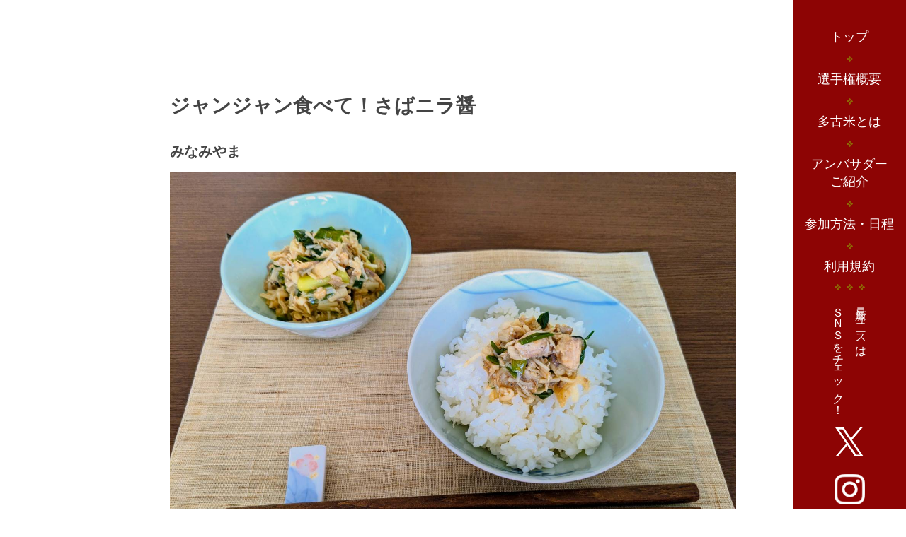

--- FILE ---
content_type: text/html; charset=UTF-8
request_url: https://takomai-okazu.com/vegetable_2023/2940/
body_size: 10215
content:
<!doctype html>
<html dir="ltr" lang="ja" prefix="og: https://ogp.me/ns#" class="no-js">
	<head>
		<!-- Google Tag Manager -->
		<script>(function(w,d,s,l,i){w[l]=w[l]||[];w[l].push({'gtm.start':
		new Date().getTime(),event:'gtm.js'});var f=d.getElementsByTagName(s)[0],
		j=d.createElement(s),dl=l!='dataLayer'?'&l='+l:'';j.async=true;j.src=
		'https://www.googletagmanager.com/gtm.js?id='+i+dl;f.parentNode.insertBefore(j,f);
		})(window,document,'script','dataLayer','GTM-TR399PK');</script>
		<!-- End Google Tag Manager -->
		<meta charset="UTF-8">
		
		<link href="//www.google-analytics.com" rel="dns-prefetch">
		<link rel="icon" href="https://takomai-okazu.com/wp-content/themes/html5blank-stable/img/common/favicon.ico">
		<link rel="apple-touch-icon" sizes="180x180" href="https://takomai-okazu.com/wp-content/themes/html5blank-stable/img/common/apple-touch-icon180.png">
		<meta http-equiv="X-UA-Compatible" content="IE=edge,chrome=1">
		<meta name="viewport" content="width=device-width, initial-scale=1.0">
			<style>img:is([sizes="auto" i], [sizes^="auto," i]) { contain-intrinsic-size: 3000px 1500px }</style>
	
		<!-- All in One SEO 4.9.2 - aioseo.com -->
		<title>ジャンジャン食べて！さばニラ醤 | 多古米おかず選手権</title>
	<meta name="description" content="みなみやま 材料（一人分） さば水煮缶 １缶 えのき １パック ニラ １/2束 長ネギ 10㎝" />
	<meta name="robots" content="max-image-preview:large" />
	<meta name="author" content="admin"/>
	<link rel="canonical" href="https://takomai-okazu.com/vegetable_2023/2940/" />
	<meta name="generator" content="All in One SEO (AIOSEO) 4.9.2" />
		<meta property="og:locale" content="ja_JP" />
		<meta property="og:site_name" content="多古米おかず選手権 | 千葉県が誇るブランド米「多古米」に合うおかずレシピを大募集。" />
		<meta property="og:type" content="article" />
		<meta property="og:title" content="ジャンジャン食べて！さばニラ醤 | 多古米おかず選手権" />
		<meta property="og:description" content="みなみやま 材料（一人分） さば水煮缶 １缶 えのき １パック ニラ １/2束 長ネギ 10㎝" />
		<meta property="og:url" content="https://takomai-okazu.com/vegetable_2023/2940/" />
		<meta property="og:image" content="https://takomai-okazu.com/wp-content/uploads/2023/11/ogp.jpg" />
		<meta property="og:image:secure_url" content="https://takomai-okazu.com/wp-content/uploads/2023/11/ogp.jpg" />
		<meta property="og:image:width" content="1200" />
		<meta property="og:image:height" content="630" />
		<meta property="article:published_time" content="2023-09-12T13:21:08+00:00" />
		<meta property="article:modified_time" content="2023-09-12T13:21:08+00:00" />
		<meta property="article:publisher" content="https://www.facebook.com/takomaiokazu" />
		<meta name="twitter:card" content="summary" />
		<meta name="twitter:site" content="@takomai_okazu" />
		<meta name="twitter:title" content="ジャンジャン食べて！さばニラ醤 | 多古米おかず選手権" />
		<meta name="twitter:description" content="みなみやま 材料（一人分） さば水煮缶 １缶 えのき １パック ニラ １/2束 長ネギ 10㎝" />
		<meta name="twitter:creator" content="@takomai_okazu" />
		<meta name="twitter:image" content="https://takomai-okazu.com/wp-content/uploads/2023/11/ogp.jpg" />
		<script type="application/ld+json" class="aioseo-schema">
			{"@context":"https:\/\/schema.org","@graph":[{"@type":"BlogPosting","@id":"https:\/\/takomai-okazu.com\/vegetable_2023\/2940\/#blogposting","name":"\u30b8\u30e3\u30f3\u30b8\u30e3\u30f3\u98df\u3079\u3066\uff01\u3055\u3070\u30cb\u30e9\u91a4 | \u591a\u53e4\u7c73\u304a\u304b\u305a\u9078\u624b\u6a29","headline":"\u30b8\u30e3\u30f3\u30b8\u30e3\u30f3\u98df\u3079\u3066\uff01\u3055\u3070\u30cb\u30e9\u91a4","author":{"@id":"https:\/\/takomai-okazu.com\/author\/web-production2_cbuerky7\/#author"},"publisher":{"@id":"https:\/\/takomai-okazu.com\/#organization"},"image":{"@type":"ImageObject","url":"https:\/\/takomai-okazu.com\/wp-content\/uploads\/2023\/09\/photo-1694331993795.jpg"},"datePublished":"2023-09-12T22:21:08+09:00","dateModified":"2023-09-12T22:21:08+09:00","inLanguage":"ja","mainEntityOfPage":{"@id":"https:\/\/takomai-okazu.com\/vegetable_2023\/2940\/#webpage"},"isPartOf":{"@id":"https:\/\/takomai-okazu.com\/vegetable_2023\/2940\/#webpage"},"articleSection":"\u91ce\u83dc\u306e\u304a\u304b\u305a2023, \u9b5a\u306e\u304a\u304b\u305a2023"},{"@type":"BreadcrumbList","@id":"https:\/\/takomai-okazu.com\/vegetable_2023\/2940\/#breadcrumblist","itemListElement":[{"@type":"ListItem","@id":"https:\/\/takomai-okazu.com#listItem","position":1,"name":"\u30db\u30fc\u30e0","item":"https:\/\/takomai-okazu.com","nextItem":{"@type":"ListItem","@id":"https:\/\/takomai-okazu.com\/category\/vegetable_2023\/#listItem","name":"\u91ce\u83dc\u306e\u304a\u304b\u305a2023"}},{"@type":"ListItem","@id":"https:\/\/takomai-okazu.com\/category\/vegetable_2023\/#listItem","position":2,"name":"\u91ce\u83dc\u306e\u304a\u304b\u305a2023","item":"https:\/\/takomai-okazu.com\/category\/vegetable_2023\/","nextItem":{"@type":"ListItem","@id":"https:\/\/takomai-okazu.com\/vegetable_2023\/2940\/#listItem","name":"\u30b8\u30e3\u30f3\u30b8\u30e3\u30f3\u98df\u3079\u3066\uff01\u3055\u3070\u30cb\u30e9\u91a4"},"previousItem":{"@type":"ListItem","@id":"https:\/\/takomai-okazu.com#listItem","name":"\u30db\u30fc\u30e0"}},{"@type":"ListItem","@id":"https:\/\/takomai-okazu.com\/vegetable_2023\/2940\/#listItem","position":3,"name":"\u30b8\u30e3\u30f3\u30b8\u30e3\u30f3\u98df\u3079\u3066\uff01\u3055\u3070\u30cb\u30e9\u91a4","previousItem":{"@type":"ListItem","@id":"https:\/\/takomai-okazu.com\/category\/vegetable_2023\/#listItem","name":"\u91ce\u83dc\u306e\u304a\u304b\u305a2023"}}]},{"@type":"Organization","@id":"https:\/\/takomai-okazu.com\/#organization","name":"\u591a\u53e4\u7c73","description":"\u5343\u8449\u770c\u304c\u8a87\u308b\u30d6\u30e9\u30f3\u30c9\u7c73\u300c\u591a\u53e4\u7c73\u300d\u306b\u5408\u3046\u304a\u304b\u305a\u30ec\u30b7\u30d4\u3092\u5927\u52df\u96c6\u3002","url":"https:\/\/takomai-okazu.com\/","logo":{"@type":"ImageObject","url":"https:\/\/takomai-okazu.com\/wp-content\/uploads\/2022\/08\/logo.png","@id":"https:\/\/takomai-okazu.com\/vegetable_2023\/2940\/#organizationLogo","width":456,"height":481},"image":{"@id":"https:\/\/takomai-okazu.com\/vegetable_2023\/2940\/#organizationLogo"},"sameAs":["https:\/\/www.facebook.com\/takomaiokazu","https:\/\/twitter.com\/takomai_okazu","https:\/\/www.instagram.com\/takomai_okazu\/"]},{"@type":"Person","@id":"https:\/\/takomai-okazu.com\/author\/web-production2_cbuerky7\/#author","url":"https:\/\/takomai-okazu.com\/author\/web-production2_cbuerky7\/","name":"admin","image":{"@type":"ImageObject","@id":"https:\/\/takomai-okazu.com\/vegetable_2023\/2940\/#authorImage","url":"https:\/\/secure.gravatar.com\/avatar\/cd7b270b2d0527e01167378826bb0661?s=96&d=mm&r=g","width":96,"height":96,"caption":"admin"}},{"@type":"WebPage","@id":"https:\/\/takomai-okazu.com\/vegetable_2023\/2940\/#webpage","url":"https:\/\/takomai-okazu.com\/vegetable_2023\/2940\/","name":"\u30b8\u30e3\u30f3\u30b8\u30e3\u30f3\u98df\u3079\u3066\uff01\u3055\u3070\u30cb\u30e9\u91a4 | \u591a\u53e4\u7c73\u304a\u304b\u305a\u9078\u624b\u6a29","description":"\u307f\u306a\u307f\u3084\u307e \u6750\u6599\uff08\u4e00\u4eba\u5206\uff09 \u3055\u3070\u6c34\u716e\u7f36 \uff11\u7f36 \u3048\u306e\u304d \uff11\u30d1\u30c3\u30af \u30cb\u30e9 \uff11\/2\u675f \u9577\u30cd\u30ae 10\u339d","inLanguage":"ja","isPartOf":{"@id":"https:\/\/takomai-okazu.com\/#website"},"breadcrumb":{"@id":"https:\/\/takomai-okazu.com\/vegetable_2023\/2940\/#breadcrumblist"},"author":{"@id":"https:\/\/takomai-okazu.com\/author\/web-production2_cbuerky7\/#author"},"creator":{"@id":"https:\/\/takomai-okazu.com\/author\/web-production2_cbuerky7\/#author"},"image":{"@type":"ImageObject","url":"https:\/\/takomai-okazu.com\/wp-content\/uploads\/2023\/09\/photo-1694331993795.jpg","@id":"https:\/\/takomai-okazu.com\/vegetable_2023\/2940\/#mainImage"},"primaryImageOfPage":{"@id":"https:\/\/takomai-okazu.com\/vegetable_2023\/2940\/#mainImage"},"datePublished":"2023-09-12T22:21:08+09:00","dateModified":"2023-09-12T22:21:08+09:00"},{"@type":"WebSite","@id":"https:\/\/takomai-okazu.com\/#website","url":"https:\/\/takomai-okazu.com\/","name":"\u591a\u53e4\u7c73\u304a\u304b\u305a\u9078\u624b\u6a29","description":"\u5343\u8449\u770c\u304c\u8a87\u308b\u30d6\u30e9\u30f3\u30c9\u7c73\u300c\u591a\u53e4\u7c73\u300d\u306b\u5408\u3046\u304a\u304b\u305a\u30ec\u30b7\u30d4\u3092\u5927\u52df\u96c6\u3002","inLanguage":"ja","publisher":{"@id":"https:\/\/takomai-okazu.com\/#organization"}}]}
		</script>
		<!-- All in One SEO -->

<link rel='dns-prefetch' href='//ajax.googleapis.com' />
<script type="text/javascript">
/* <![CDATA[ */
window._wpemojiSettings = {"baseUrl":"https:\/\/s.w.org\/images\/core\/emoji\/15.0.3\/72x72\/","ext":".png","svgUrl":"https:\/\/s.w.org\/images\/core\/emoji\/15.0.3\/svg\/","svgExt":".svg","source":{"concatemoji":"https:\/\/takomai-okazu.com\/wp-includes\/js\/wp-emoji-release.min.js?ver=6.7.4"}};
/*! This file is auto-generated */
!function(i,n){var o,s,e;function c(e){try{var t={supportTests:e,timestamp:(new Date).valueOf()};sessionStorage.setItem(o,JSON.stringify(t))}catch(e){}}function p(e,t,n){e.clearRect(0,0,e.canvas.width,e.canvas.height),e.fillText(t,0,0);var t=new Uint32Array(e.getImageData(0,0,e.canvas.width,e.canvas.height).data),r=(e.clearRect(0,0,e.canvas.width,e.canvas.height),e.fillText(n,0,0),new Uint32Array(e.getImageData(0,0,e.canvas.width,e.canvas.height).data));return t.every(function(e,t){return e===r[t]})}function u(e,t,n){switch(t){case"flag":return n(e,"\ud83c\udff3\ufe0f\u200d\u26a7\ufe0f","\ud83c\udff3\ufe0f\u200b\u26a7\ufe0f")?!1:!n(e,"\ud83c\uddfa\ud83c\uddf3","\ud83c\uddfa\u200b\ud83c\uddf3")&&!n(e,"\ud83c\udff4\udb40\udc67\udb40\udc62\udb40\udc65\udb40\udc6e\udb40\udc67\udb40\udc7f","\ud83c\udff4\u200b\udb40\udc67\u200b\udb40\udc62\u200b\udb40\udc65\u200b\udb40\udc6e\u200b\udb40\udc67\u200b\udb40\udc7f");case"emoji":return!n(e,"\ud83d\udc26\u200d\u2b1b","\ud83d\udc26\u200b\u2b1b")}return!1}function f(e,t,n){var r="undefined"!=typeof WorkerGlobalScope&&self instanceof WorkerGlobalScope?new OffscreenCanvas(300,150):i.createElement("canvas"),a=r.getContext("2d",{willReadFrequently:!0}),o=(a.textBaseline="top",a.font="600 32px Arial",{});return e.forEach(function(e){o[e]=t(a,e,n)}),o}function t(e){var t=i.createElement("script");t.src=e,t.defer=!0,i.head.appendChild(t)}"undefined"!=typeof Promise&&(o="wpEmojiSettingsSupports",s=["flag","emoji"],n.supports={everything:!0,everythingExceptFlag:!0},e=new Promise(function(e){i.addEventListener("DOMContentLoaded",e,{once:!0})}),new Promise(function(t){var n=function(){try{var e=JSON.parse(sessionStorage.getItem(o));if("object"==typeof e&&"number"==typeof e.timestamp&&(new Date).valueOf()<e.timestamp+604800&&"object"==typeof e.supportTests)return e.supportTests}catch(e){}return null}();if(!n){if("undefined"!=typeof Worker&&"undefined"!=typeof OffscreenCanvas&&"undefined"!=typeof URL&&URL.createObjectURL&&"undefined"!=typeof Blob)try{var e="postMessage("+f.toString()+"("+[JSON.stringify(s),u.toString(),p.toString()].join(",")+"));",r=new Blob([e],{type:"text/javascript"}),a=new Worker(URL.createObjectURL(r),{name:"wpTestEmojiSupports"});return void(a.onmessage=function(e){c(n=e.data),a.terminate(),t(n)})}catch(e){}c(n=f(s,u,p))}t(n)}).then(function(e){for(var t in e)n.supports[t]=e[t],n.supports.everything=n.supports.everything&&n.supports[t],"flag"!==t&&(n.supports.everythingExceptFlag=n.supports.everythingExceptFlag&&n.supports[t]);n.supports.everythingExceptFlag=n.supports.everythingExceptFlag&&!n.supports.flag,n.DOMReady=!1,n.readyCallback=function(){n.DOMReady=!0}}).then(function(){return e}).then(function(){var e;n.supports.everything||(n.readyCallback(),(e=n.source||{}).concatemoji?t(e.concatemoji):e.wpemoji&&e.twemoji&&(t(e.twemoji),t(e.wpemoji)))}))}((window,document),window._wpemojiSettings);
/* ]]> */
</script>
<link rel='stylesheet' id='single_style-css' href='https://takomai-okazu.com/wp-content/themes/html5blank-stable/css/single-article.css?ver=6.7.4' media='all' />
<style id='wp-emoji-styles-inline-css' type='text/css'>

	img.wp-smiley, img.emoji {
		display: inline !important;
		border: none !important;
		box-shadow: none !important;
		height: 1em !important;
		width: 1em !important;
		margin: 0 0.07em !important;
		vertical-align: -0.1em !important;
		background: none !important;
		padding: 0 !important;
	}
</style>
<link rel='stylesheet' id='wp-block-library-css' href='https://takomai-okazu.com/wp-includes/css/dist/block-library/style.min.css?ver=6.7.4' media='all' />
<link rel='stylesheet' id='aioseo/css/src/vue/standalone/blocks/table-of-contents/global.scss-css' href='https://takomai-okazu.com/wp-content/plugins/all-in-one-seo-pack/dist/Lite/assets/css/table-of-contents/global.e90f6d47.css?ver=4.9.2' media='all' />
<style id='classic-theme-styles-inline-css' type='text/css'>
/*! This file is auto-generated */
.wp-block-button__link{color:#fff;background-color:#32373c;border-radius:9999px;box-shadow:none;text-decoration:none;padding:calc(.667em + 2px) calc(1.333em + 2px);font-size:1.125em}.wp-block-file__button{background:#32373c;color:#fff;text-decoration:none}
</style>
<style id='global-styles-inline-css' type='text/css'>
:root{--wp--preset--aspect-ratio--square: 1;--wp--preset--aspect-ratio--4-3: 4/3;--wp--preset--aspect-ratio--3-4: 3/4;--wp--preset--aspect-ratio--3-2: 3/2;--wp--preset--aspect-ratio--2-3: 2/3;--wp--preset--aspect-ratio--16-9: 16/9;--wp--preset--aspect-ratio--9-16: 9/16;--wp--preset--color--black: #000000;--wp--preset--color--cyan-bluish-gray: #abb8c3;--wp--preset--color--white: #ffffff;--wp--preset--color--pale-pink: #f78da7;--wp--preset--color--vivid-red: #cf2e2e;--wp--preset--color--luminous-vivid-orange: #ff6900;--wp--preset--color--luminous-vivid-amber: #fcb900;--wp--preset--color--light-green-cyan: #7bdcb5;--wp--preset--color--vivid-green-cyan: #00d084;--wp--preset--color--pale-cyan-blue: #8ed1fc;--wp--preset--color--vivid-cyan-blue: #0693e3;--wp--preset--color--vivid-purple: #9b51e0;--wp--preset--gradient--vivid-cyan-blue-to-vivid-purple: linear-gradient(135deg,rgba(6,147,227,1) 0%,rgb(155,81,224) 100%);--wp--preset--gradient--light-green-cyan-to-vivid-green-cyan: linear-gradient(135deg,rgb(122,220,180) 0%,rgb(0,208,130) 100%);--wp--preset--gradient--luminous-vivid-amber-to-luminous-vivid-orange: linear-gradient(135deg,rgba(252,185,0,1) 0%,rgba(255,105,0,1) 100%);--wp--preset--gradient--luminous-vivid-orange-to-vivid-red: linear-gradient(135deg,rgba(255,105,0,1) 0%,rgb(207,46,46) 100%);--wp--preset--gradient--very-light-gray-to-cyan-bluish-gray: linear-gradient(135deg,rgb(238,238,238) 0%,rgb(169,184,195) 100%);--wp--preset--gradient--cool-to-warm-spectrum: linear-gradient(135deg,rgb(74,234,220) 0%,rgb(151,120,209) 20%,rgb(207,42,186) 40%,rgb(238,44,130) 60%,rgb(251,105,98) 80%,rgb(254,248,76) 100%);--wp--preset--gradient--blush-light-purple: linear-gradient(135deg,rgb(255,206,236) 0%,rgb(152,150,240) 100%);--wp--preset--gradient--blush-bordeaux: linear-gradient(135deg,rgb(254,205,165) 0%,rgb(254,45,45) 50%,rgb(107,0,62) 100%);--wp--preset--gradient--luminous-dusk: linear-gradient(135deg,rgb(255,203,112) 0%,rgb(199,81,192) 50%,rgb(65,88,208) 100%);--wp--preset--gradient--pale-ocean: linear-gradient(135deg,rgb(255,245,203) 0%,rgb(182,227,212) 50%,rgb(51,167,181) 100%);--wp--preset--gradient--electric-grass: linear-gradient(135deg,rgb(202,248,128) 0%,rgb(113,206,126) 100%);--wp--preset--gradient--midnight: linear-gradient(135deg,rgb(2,3,129) 0%,rgb(40,116,252) 100%);--wp--preset--font-size--small: 13px;--wp--preset--font-size--medium: 20px;--wp--preset--font-size--large: 36px;--wp--preset--font-size--x-large: 42px;--wp--preset--spacing--20: 0.44rem;--wp--preset--spacing--30: 0.67rem;--wp--preset--spacing--40: 1rem;--wp--preset--spacing--50: 1.5rem;--wp--preset--spacing--60: 2.25rem;--wp--preset--spacing--70: 3.38rem;--wp--preset--spacing--80: 5.06rem;--wp--preset--shadow--natural: 6px 6px 9px rgba(0, 0, 0, 0.2);--wp--preset--shadow--deep: 12px 12px 50px rgba(0, 0, 0, 0.4);--wp--preset--shadow--sharp: 6px 6px 0px rgba(0, 0, 0, 0.2);--wp--preset--shadow--outlined: 6px 6px 0px -3px rgba(255, 255, 255, 1), 6px 6px rgba(0, 0, 0, 1);--wp--preset--shadow--crisp: 6px 6px 0px rgba(0, 0, 0, 1);}:where(.is-layout-flex){gap: 0.5em;}:where(.is-layout-grid){gap: 0.5em;}body .is-layout-flex{display: flex;}.is-layout-flex{flex-wrap: wrap;align-items: center;}.is-layout-flex > :is(*, div){margin: 0;}body .is-layout-grid{display: grid;}.is-layout-grid > :is(*, div){margin: 0;}:where(.wp-block-columns.is-layout-flex){gap: 2em;}:where(.wp-block-columns.is-layout-grid){gap: 2em;}:where(.wp-block-post-template.is-layout-flex){gap: 1.25em;}:where(.wp-block-post-template.is-layout-grid){gap: 1.25em;}.has-black-color{color: var(--wp--preset--color--black) !important;}.has-cyan-bluish-gray-color{color: var(--wp--preset--color--cyan-bluish-gray) !important;}.has-white-color{color: var(--wp--preset--color--white) !important;}.has-pale-pink-color{color: var(--wp--preset--color--pale-pink) !important;}.has-vivid-red-color{color: var(--wp--preset--color--vivid-red) !important;}.has-luminous-vivid-orange-color{color: var(--wp--preset--color--luminous-vivid-orange) !important;}.has-luminous-vivid-amber-color{color: var(--wp--preset--color--luminous-vivid-amber) !important;}.has-light-green-cyan-color{color: var(--wp--preset--color--light-green-cyan) !important;}.has-vivid-green-cyan-color{color: var(--wp--preset--color--vivid-green-cyan) !important;}.has-pale-cyan-blue-color{color: var(--wp--preset--color--pale-cyan-blue) !important;}.has-vivid-cyan-blue-color{color: var(--wp--preset--color--vivid-cyan-blue) !important;}.has-vivid-purple-color{color: var(--wp--preset--color--vivid-purple) !important;}.has-black-background-color{background-color: var(--wp--preset--color--black) !important;}.has-cyan-bluish-gray-background-color{background-color: var(--wp--preset--color--cyan-bluish-gray) !important;}.has-white-background-color{background-color: var(--wp--preset--color--white) !important;}.has-pale-pink-background-color{background-color: var(--wp--preset--color--pale-pink) !important;}.has-vivid-red-background-color{background-color: var(--wp--preset--color--vivid-red) !important;}.has-luminous-vivid-orange-background-color{background-color: var(--wp--preset--color--luminous-vivid-orange) !important;}.has-luminous-vivid-amber-background-color{background-color: var(--wp--preset--color--luminous-vivid-amber) !important;}.has-light-green-cyan-background-color{background-color: var(--wp--preset--color--light-green-cyan) !important;}.has-vivid-green-cyan-background-color{background-color: var(--wp--preset--color--vivid-green-cyan) !important;}.has-pale-cyan-blue-background-color{background-color: var(--wp--preset--color--pale-cyan-blue) !important;}.has-vivid-cyan-blue-background-color{background-color: var(--wp--preset--color--vivid-cyan-blue) !important;}.has-vivid-purple-background-color{background-color: var(--wp--preset--color--vivid-purple) !important;}.has-black-border-color{border-color: var(--wp--preset--color--black) !important;}.has-cyan-bluish-gray-border-color{border-color: var(--wp--preset--color--cyan-bluish-gray) !important;}.has-white-border-color{border-color: var(--wp--preset--color--white) !important;}.has-pale-pink-border-color{border-color: var(--wp--preset--color--pale-pink) !important;}.has-vivid-red-border-color{border-color: var(--wp--preset--color--vivid-red) !important;}.has-luminous-vivid-orange-border-color{border-color: var(--wp--preset--color--luminous-vivid-orange) !important;}.has-luminous-vivid-amber-border-color{border-color: var(--wp--preset--color--luminous-vivid-amber) !important;}.has-light-green-cyan-border-color{border-color: var(--wp--preset--color--light-green-cyan) !important;}.has-vivid-green-cyan-border-color{border-color: var(--wp--preset--color--vivid-green-cyan) !important;}.has-pale-cyan-blue-border-color{border-color: var(--wp--preset--color--pale-cyan-blue) !important;}.has-vivid-cyan-blue-border-color{border-color: var(--wp--preset--color--vivid-cyan-blue) !important;}.has-vivid-purple-border-color{border-color: var(--wp--preset--color--vivid-purple) !important;}.has-vivid-cyan-blue-to-vivid-purple-gradient-background{background: var(--wp--preset--gradient--vivid-cyan-blue-to-vivid-purple) !important;}.has-light-green-cyan-to-vivid-green-cyan-gradient-background{background: var(--wp--preset--gradient--light-green-cyan-to-vivid-green-cyan) !important;}.has-luminous-vivid-amber-to-luminous-vivid-orange-gradient-background{background: var(--wp--preset--gradient--luminous-vivid-amber-to-luminous-vivid-orange) !important;}.has-luminous-vivid-orange-to-vivid-red-gradient-background{background: var(--wp--preset--gradient--luminous-vivid-orange-to-vivid-red) !important;}.has-very-light-gray-to-cyan-bluish-gray-gradient-background{background: var(--wp--preset--gradient--very-light-gray-to-cyan-bluish-gray) !important;}.has-cool-to-warm-spectrum-gradient-background{background: var(--wp--preset--gradient--cool-to-warm-spectrum) !important;}.has-blush-light-purple-gradient-background{background: var(--wp--preset--gradient--blush-light-purple) !important;}.has-blush-bordeaux-gradient-background{background: var(--wp--preset--gradient--blush-bordeaux) !important;}.has-luminous-dusk-gradient-background{background: var(--wp--preset--gradient--luminous-dusk) !important;}.has-pale-ocean-gradient-background{background: var(--wp--preset--gradient--pale-ocean) !important;}.has-electric-grass-gradient-background{background: var(--wp--preset--gradient--electric-grass) !important;}.has-midnight-gradient-background{background: var(--wp--preset--gradient--midnight) !important;}.has-small-font-size{font-size: var(--wp--preset--font-size--small) !important;}.has-medium-font-size{font-size: var(--wp--preset--font-size--medium) !important;}.has-large-font-size{font-size: var(--wp--preset--font-size--large) !important;}.has-x-large-font-size{font-size: var(--wp--preset--font-size--x-large) !important;}
:where(.wp-block-post-template.is-layout-flex){gap: 1.25em;}:where(.wp-block-post-template.is-layout-grid){gap: 1.25em;}
:where(.wp-block-columns.is-layout-flex){gap: 2em;}:where(.wp-block-columns.is-layout-grid){gap: 2em;}
:root :where(.wp-block-pullquote){font-size: 1.5em;line-height: 1.6;}
</style>
<link rel='stylesheet' id='destyle_css-css' href='https://takomai-okazu.com/wp-content/themes/html5blank-stable/css/destyle.css?ver=6.7.4' media='all' />
<link rel='stylesheet' id='commoncss-css' href='https://takomai-okazu.com/wp-content/themes/html5blank-stable/css/common.css?ver=6.7.4' media='all' />
<link rel='stylesheet' id='headercss-css' href='https://takomai-okazu.com/wp-content/themes/html5blank-stable/css/header.css?ver=6.7.4' media='all' />
<link rel='stylesheet' id='footercss-css' href='https://takomai-okazu.com/wp-content/themes/html5blank-stable/css/footer.css?ver=6.7.4' media='all' />
<link rel='stylesheet' id='remodalcss-css' href='https://takomai-okazu.com/wp-content/themes/html5blank-stable/css/remodal.css?ver=6.7.4' media='all' />
<link rel='stylesheet' id='remodaldefaultthemecss-css' href='https://takomai-okazu.com/wp-content/themes/html5blank-stable/css/remodal-default-theme.css?ver=6.7.4' media='all' />
<link rel='stylesheet' id='recipearticlecss-css' href='https://takomai-okazu.com/wp-content/themes/html5blank-stable/css/recipe-article.css?ver=6.7.4' media='all' />
<link rel='stylesheet' id='normalize-css' href='https://takomai-okazu.com/wp-content/themes/html5blank-stable/normalize.css?ver=1.0' media='all' />
<link rel='stylesheet' id='html5blank-css' href='https://takomai-okazu.com/wp-content/themes/html5blank-stable/style.css?ver=1.0' media='all' />
<script type="text/javascript" src="https://takomai-okazu.com/wp-content/themes/html5blank-stable/js/lib/conditionizr-4.3.0.min.js?ver=4.3.0" id="conditionizr-js"></script>
<script type="text/javascript" src="https://takomai-okazu.com/wp-content/themes/html5blank-stable/js/lib/modernizr-2.7.1.min.js?ver=2.7.1" id="modernizr-js"></script>
<script type="text/javascript" src="https://ajax.googleapis.com/ajax/libs/jquery/1.8.3/jquery.min.js?ver=6.7.4" id="jquery-js"></script>
<script type="text/javascript" src="https://takomai-okazu.com/wp-content/themes/html5blank-stable/js/scripts.js?ver=1.0.0" id="html5blankscripts-js"></script>
<script type="text/javascript" src="https://takomai-okazu.com/wp-content/themes/html5blank-stable/js/scroll_fade.js?ver=6.7.4" id="scrollfade-js"></script>
<script type="text/javascript" src="https://takomai-okazu.com/wp-content/themes/html5blank-stable/js/remodal.min.js?ver=6.7.4" id="remodal-js"></script>
<link rel="https://api.w.org/" href="https://takomai-okazu.com/wp-json/" /><link rel="alternate" title="JSON" type="application/json" href="https://takomai-okazu.com/wp-json/wp/v2/posts/2940" /><link rel="alternate" title="oEmbed (JSON)" type="application/json+oembed" href="https://takomai-okazu.com/wp-json/oembed/1.0/embed?url=https%3A%2F%2Ftakomai-okazu.com%2Fvegetable_2023%2F2940%2F" />
<link rel="alternate" title="oEmbed (XML)" type="text/xml+oembed" href="https://takomai-okazu.com/wp-json/oembed/1.0/embed?url=https%3A%2F%2Ftakomai-okazu.com%2Fvegetable_2023%2F2940%2F&#038;format=xml" />
<noscript><style>.lazyload[data-src]{display:none !important;}</style></noscript><style>.lazyload{background-image:none !important;}.lazyload:before{background-image:none !important;}</style>		<script>
		// conditionizr.com
		// configure environment tests
		conditionizr.config({
			assets: 'https://takomai-okazu.com/wp-content/themes/html5blank-stable',
			tests: {}
		});
		</script>
		<link rel='stylesheet' id='add-style'  href='https://takomai-okazu.com/wp-content/themes/html5blank-stable/add-style.css' media='all' />
		<meta name="google-site-verification" content="TWD0VOQCmKPxVAsQR6Hm1olJABOCBH0NsiMyNJtm0S0" />
	</head>
	<body class="post-template-default single single-post postid-2940 single-format-standard ">
	<!-- Google Tag Manager (noscript) -->
	<noscript><iframe src="https://www.googletagmanager.com/ns.html?id=GTM-TR399PK"
	height="0" width="0" style="display:none;visibility:hidden"></iframe></noscript>
	<!-- End Google Tag Manager (noscript) -->
		<header class="header clear" role="banner">
			<div class="toggle_menu">
				<div class="hamburger">
					<span class="hamburger-item"></span>
					<span class="hamburger-item"></span>
					<span class="hamburger-item"></span>
				</div>
				<div class="header_wrap">
					<nav class="nav" role="navigation">
						<ul class="menu">
															<li>
									<a href="https://takomai-okazu.com/#top">トップ</a>
								</li>
								<li>
									<a href="https://takomai-okazu.com/#championship">選手権概要</a>
								</li>
								<li>
									<a href="https://takomai-okazu.com/#about_takomai">多古米とは</a>
								</li>
								<li>
									<a href="https://takomai-okazu.com/#ambassador">アンバサダー<br class="pc">ご紹介</a>
								</li>
								<li>
									<a href="https://takomai-okazu.com/#how_to">参加方法・日程</a>
								</li>
								<li>
									<a href="https://takomai-okazu.com/#terms">利用規約</a>
								</li>
													</ul>
					</nav>
					<div class="sns">
						<p class="sns_txt">
							最新ニュースは<br class="pc">ＳＮＳをチェック！
						</p>
						<div class="sns_lnk">
							<div class="sns_icon twitter">
								<a href="https://twitter.com/takomai_okazu" target="_blank" rel="noopener noreferrer">
									<img src="[data-uri]" alt="多古米 x" data-src="https://takomai-okazu.com/wp-content/themes/html5blank-stable/img/common/x.png" decoding="async" class="lazyload" data-eio-rwidth="2400" data-eio-rheight="2453"><noscript><img src="https://takomai-okazu.com/wp-content/themes/html5blank-stable/img/common/x.png" alt="多古米 x" data-eio="l"></noscript>
								</a>
							</div>
							<div class="sns_icon instagram">
								<a href="https://www.instagram.com/takomai_okazu/" target="_blank" rel="noopener noreferrer">
									<img src="[data-uri]" alt="多古米 Instagram" data-src="https://takomai-okazu.com/wp-content/themes/html5blank-stable/img/common/instagram.png" decoding="async" class="lazyload" data-eio-rwidth="46" data-eio-rheight="46"><noscript><img src="https://takomai-okazu.com/wp-content/themes/html5blank-stable/img/common/instagram.png" alt="多古米 Instagram" data-eio="l"></noscript>
								</a>
							</div>
							<div class="sns_icon facebook">
								<a href="https://www.facebook.com/takomaiokazu" target="_blank" rel="noopener noreferrer">
									<img src="[data-uri]" alt="多古米 Facebook" data-src="https://takomai-okazu.com/wp-content/themes/html5blank-stable/img/common/facebook.png" decoding="async" class="lazyload" data-eio-rwidth="46" data-eio-rheight="46"><noscript><img src="https://takomai-okazu.com/wp-content/themes/html5blank-stable/img/common/facebook.png" alt="多古米 Facebook" data-eio="l"></noscript>
								</a>
							</div>
						</div>
					</div>
				</div>
				<div class="overlay"></div>
			</div>
		</header>
		<!-- /header -->

	<main role="main">
	<!-- section -->
	<section>

	
		<!-- article -->
		<article id="post-2940" class="post-2940 post type-post status-publish format-standard has-post-thumbnail hentry category-vegetable_2023 category-fish_2023">


			<!-- post details -->
			<!-- <span class="date"> </span> -->
			<!-- <span class="author"> </span> -->
			<!-- <span class="comments"></span> -->
			<!-- /post details -->
	<div class="single_back_btn">
</div>


<div id="recipe_wrapper">
			<!-- post title -->
			<h1 class="post_ttl_name">ジャンジャン食べて！さばニラ醤</h1>

	<div id="article_wrapper">
				<p class="pn">みなみやま</p>
<div class="recipe_cnt"><img decoding="async" src="[data-uri]" alt="" class="alignnone size-medium wp-image-2793 lazyload" data-src="https://takomai-okazu.com/wp-content/uploads/2023/09/photo-1694331993795.jpg" data-eio-rwidth="1477" data-eio-rheight="1108" /><noscript><img decoding="async" src="https://takomai-okazu.com/wp-content/uploads/2023/09/photo-1694331993795.jpg" alt="" class="alignnone size-medium wp-image-2793" data-eio="l" /></noscript></p>
<div class="recipe_photo">
<figure><figcaption>えのきや野菜とサバ、鰹節の魚介の旨味にごま油の風味が手伝ってごはんを丼でかきこみたくなります。</figcaption></figure>
</p></div>
<div class="recipe_detail">
<div class="ingredients">
<p class="ingredients_lead">材料（一人分）</p>
<p class="ingredients_txt">さば水煮缶　１缶<br />
えのき　　　１パック<br />
ニラ　　　　１/2束<br />
長ネギ　　　10㎝<br />
切り干し大根　ひとつかみ<br />
にんにく（すりおろし）小さじ1/2弱<br />
豆板醤　　　小さじ1/4弱<br />
オイスターソース小さじ1弱<br />
かつおぶし1パック<br />
油　　　　　大さじ1/2<br />
ごま油　　　小さじ1</p>
</p></div>
<div class="method">
　 </p>
<p class="method_lead">作り方</p>
<p class="method_txt">①えのき、ニラは1cm幅に、長ネギはみじん切りにする。<br />
切り干し大根はサッと水で洗い、1cm幅に切る。<br />
②フライパンに油を熱し長ネギを炒め、香りが出たらえのき、切り干し大根、にんにく、豆板醤も加え更に炒める。<br />
③オイスターソース、サバを汁ごと入れ、煮詰める。<br />
④ニラを入れサッと火を通し、ごま油を回しかけ火を止める。<br />
鰹節で和えて出来上がり。
  </div>
<p><!--recipe_detail-->
</div>
<p><!--recipe_cnt--></p>

	<div>

		<div class="single_back_btn02">
								</div>
			<!--  -->

			<!-- <p></p> -->

			<!-- <p></p> -->

			<!--  -->

			
		</article>
		<!-- /article -->

	
	
	</section>
	<!-- /section -->
	</main>


		<footer class="footer" role="contentinfo">
			<div class="information">
				<p class="info">主催：多古町　協賛：一般社団法人 多古町観光まちづくり機構　/　多古町農業連絡協議会<br>協力：大三川邸　<br>運営：株式会社オニオン新聞社</p>
				<div class="tako_town_logo">
					<a href="https://www.town.tako.chiba.jp/" target="_blank" rel="noopener noreferrer">
						<img src="[data-uri]" alt="多古町 ロゴ たこ？どこ？ここ！ TAKO TOWN" data-src="https://takomai-okazu.com/wp-content/themes/html5blank-stable/img/common/logo_tako.png" decoding="async" class="lazyload" data-eio-rwidth="1749" data-eio-rheight="1243"><noscript><img src="https://takomai-okazu.com/wp-content/themes/html5blank-stable/img/common/logo_tako.png" alt="多古町 ロゴ たこ？どこ？ここ！ TAKO TOWN" data-eio="l"></noscript>
						
					</a>
				</div>
			</div>
			<div class="copyright">
				Copyright &copy; 2025 TAKO Town. All Rights Reserved.
			</div>
		</footer>
		<!-- smooth scroll  -->
		<script>
			$(function(){
			$('a[href^="#"]').click(function(){
				var speed = 500;
				var href= $(this).attr("href");
				var target = $(href == "#" || href == "" ? 'html' : href);
				var position = target.offset().top;
				$("html, body").animate({scrollTop:position}, speed, "swing");
				return false;
			});
			});
		</script>
		<!-- hamburger menu -->
		<script>
			jQuery('.header_wrap ul a[href]').on('click', function(event) {
				if(window.innerWidth < 768) {
				jQuery('.hamburger').trigger('click');
				}
			});
			$('.hamburger').on('click',function(){
				if($(this).hasClass('active')){
					$(this).removeClass('active');
					$('.header_wrap').removeClass('open');
				} else {
					$(this).addClass('active');
					$('.header_wrap').addClass('open');
				}
			});
		</script>
		<!-- terms accordion -->
		<script>
			jQuery(function ($) {  
				$(".js-ac-title").on('click', function () {
					$(".js-ac-title").not(this).removeClass("open");
					$(".js-ac-title").not(this).next().slideUp(300);
					$(this).toggleClass("open");
					$(this).next().slideToggle(300);
				});
			});
		</script>
		<script type="text/javascript" src="https://takomai-okazu.com/wp-includes/js/comment-reply.min.js?ver=6.7.4" id="comment-reply-js" async="async" data-wp-strategy="async"></script>
<script type="text/javascript" id="eio-lazy-load-js-before">
/* <![CDATA[ */
var eio_lazy_vars = {"exactdn_domain":"","skip_autoscale":0,"bg_min_dpr":1.1,"threshold":0,"use_dpr":1};
/* ]]> */
</script>
<script type="text/javascript" src="https://takomai-okazu.com/wp-content/plugins/ewww-image-optimizer/includes/lazysizes.min.js?ver=831" id="eio-lazy-load-js" async="async" data-wp-strategy="async"></script>
<script type="module"  src="https://takomai-okazu.com/wp-content/plugins/all-in-one-seo-pack/dist/Lite/assets/table-of-contents.95d0dfce.js?ver=4.9.2" id="aioseo/js/src/vue/standalone/blocks/table-of-contents/frontend.js-js"></script>
		<!-- analytics -->
		<!-- <script>
		(function(f,i,r,e,s,h,l){i['GoogleAnalyticsObject']=s;f[s]=f[s]||function(){
		(f[s].q=f[s].q||[]).push(arguments)},f[s].l=1*new Date();h=i.createElement(r),
		l=i.getElementsByTagName(r)[0];h.async=1;h.src=e;l.parentNode.insertBefore(h,l)
		})(window,document,'script','//www.google-analytics.com/analytics.js','ga');
		ga('create', 'UA-XXXXXXXX-XX', 'yourdomain.com');
		ga('send', 'pageview');
		</script> -->

	</body>
</html>


--- FILE ---
content_type: text/css
request_url: https://takomai-okazu.com/wp-content/themes/html5blank-stable/css/single-article.css?ver=6.7.4
body_size: 428
content:
@charset "UTF-8";
/**********************************************
    import
***********************************************/
/**********************************************
	$common
***********************************************/
/*********************************
 news index page (news.php)
**********************************/
.category-infomation {
  width:800px;
  margin:0 auto;
}

.category-infomation picture img {
  margin-top:60px;
}

#article_wrapper {
  width: 100% !important;
  margin:20px 0 100px 0;
  padding-top: 30px;
}
.contents_wrapper {
  margin:20px 0 100px 0;
}

#article_wrapper h1 {
  font-size: 24px;
  font-weight:800;
  font-family: "ヒラギノ明朝 ProN", "Hiragino Mincho ProN", "Yu Mincho Light", "YuMincho", "Yu Mincho", "游明朝体", sans-serif;
  margin: 3px 0 0 0;
}

#article_wrapper p {
  font-size:16px;
  font-family: "ヒラギノ角ゴシック", "Hiragino Sans", "ヒラギノ角ゴ StdN", "Hiragino Kaku Gothic StdN", "Yu Gothic UI", sans-serif;
  font-weight:400;
}


@media screen and (max-width: 768px) {
  .category-infomation img {
    width:100%;
  }
  .category-infomation {
    width:100%;
    margin:0 auto;
  }

  #article_wrapper {
    margin: 0 auto;
    width: 80% !important;
    padding-bottom: 80px;
}

}



--- FILE ---
content_type: text/css
request_url: https://takomai-okazu.com/wp-content/themes/html5blank-stable/css/common.css?ver=6.7.4
body_size: 1032
content:
@charset "UTF-8";
/**********************************************
    import
***********************************************/
/**********************************************
	$common
***********************************************/
/**********************************************
	common settings
***********************************************/
html, body {
  width: 100%;
  height: 100%;
}

body {
  font-family: "ヒラギノ明朝 ProN", "Hiragino Mincho ProN", "Yu Mincho Light", "YuMincho", "Yu Mincho", "游明朝体", sans-serif;
  color: #424242;
}

header {
  z-index: 999;
}

p {
  line-height: 1.5;
}

a {
  color: #424242;
  text-decoration: none;
}

a:hover {
  text-decoration: none;
}

a:focus {
  outline: none;
}

input:focus, select:focus, textarea:focus {
  outline: none;
}

.pc {
  display: block;
}

@media screen and (max-width: 768px) {
  .pc {
    display: none;
  }
}

.sp {
  display: none;
}

@media screen and (max-width: 768px) {
  .sp {
    display: block;
  }
}

.w420 {
  display: none;
}

@media screen and (max-width: 420px) {
  .w420 {
    display: block;
  }
}

span.red28 {
  padding: 0 5px;
  font-size: 28px;
  font-weight: bold;
  color: #b10000;
}

@media screen and (max-width: 768px) {
  span.red28 {
    font-size: 7vw;
  }
}

span.red24 {
  padding: 0 5px 0 0;
  font-size: 24px;
  font-weight: bold;
  color: #b10000;
}

@media screen and (max-width: 768px) {
  span.red24 {
    font-size: 6vw;
  }
}

/**********************************************
	parts
***********************************************/
/**********************************************
	post list
***********************************************/
div.post_list_cnt {
  width: 100%;
  padding: 20px 0 50px;
}

@media screen and (max-width: 768px) {
  div.post_list_cnt {
    width: 90%;
    margin: 0 auto;
    padding: 20px 0;
  }
}

div.post_list_cnt ul.post_list {
  display: -webkit-box;
  display: -ms-flexbox;
  display: flex;
  -webkit-box-pack: justify;
      -ms-flex-pack: justify;
          justify-content: space-between;
  -ms-flex-wrap: wrap;
      flex-wrap: wrap;
  width: 80%;
  margin: 0 auto 20px;
}

@media screen and (max-width: 1200px) {
  div.post_list_cnt ul.post_list {
    width: 90%;
  }
}

@media screen and (max-width: 768px) {
  div.post_list_cnt ul.post_list {
    display: block;
    width: 100%;
  }
}

div.post_list_cnt ul.post_list li.post_item {
  width: 30%;
}

@media screen and (max-width: 768px) {
  div.post_list_cnt ul.post_list li.post_item {
    display: -webkit-box;
    display: -ms-flexbox;
    display: flex;
    -webkit-box-pack: justify;
        -ms-flex-pack: justify;
            justify-content: space-between;
    width: 100%;
    margin: 0 auto 20px;
  }
}

div.post_list_cnt ul.post_list li.post_item div.post_thumbnail {
  width: 100%;
}

@media screen and (max-width: 768px) {
  div.post_list_cnt ul.post_list li.post_item div.post_thumbnail {
    width: 45%;
  }
}

div.post_list_cnt ul.post_list li.post_item div.post_thumbnail a {
  display: block;
}

div.post_list_cnt ul.post_list li.post_item div.post_thumbnail a:hover {
  opacity: 0.75;
}

div.post_list_cnt ul.post_list li.post_item div.post_thumbnail a img {
  width: 100%;
  aspect-ratio: 136 / 97;
  -o-object-fit: cover;
     object-fit: cover;
}

div.post_list_cnt ul.post_list li.post_item dl.post_txt {
  width: 100%;
}

@media screen and (max-width: 768px) {
  div.post_list_cnt ul.post_list li.post_item dl.post_txt {
    width: 50%;
  }
}

div.post_list_cnt ul.post_list li.post_item dl.post_txt dt {
  display: -webkit-box;
  display: -ms-flexbox;
  display: flex;
  -webkit-box-pack: justify;
      -ms-flex-pack: justify;
          justify-content: space-between;
  padding: 10px 0 10px;
}

@media screen and (max-width: 768px) {
  div.post_list_cnt ul.post_list li.post_item dl.post_txt dt {
    padding: 0 0 10px;
    display: block;
  }
}

div.post_list_cnt ul.post_list li.post_item dl.post_txt dt p.daytime {
  font-size: 12px;
  color: #808080;
}

div.post_list_cnt ul.post_list li.post_item dl.post_txt dt p.category_name {
  font-size: 12px;
  color: #fff;
}

div.post_list_cnt ul.post_list li.post_item dl.post_txt dt p.category_name span {
  display: block;
  padding: 2px 5px;
}

@media screen and (max-width: 768px) {
  div.post_list_cnt ul.post_list li.post_item dl.post_txt dt p.category_name span {
    display: inline;
  }
}

div.post_list_cnt ul.post_list li.post_item dl.post_txt dt p.category_name span.cat_id1 {
  background: #f9ae3b;
}

div.post_list_cnt ul.post_list li.post_item dl.post_txt dt p.category_name span.cat_id2 {
  background: #8cc63f;
}

div.post_list_cnt ul.post_list li.post_item dl.post_txt dt p.category_name span.cat_id3 {
  background: #29abe2;
}

div.post_list_cnt ul.post_list li.post_item dl.post_txt dt p.category_name span.cat_id4 {
  background: #ff7bac;
}

div.post_list_cnt ul.post_list li.post_item dl.post_txt dd h3.post_ttl {
  font-size: 18px;
}

div.post_list_cnt ul.post_list li.post_item dl.post_txt dd div.post_detail {
  display: -webkit-box;
  -webkit-line-clamp: 2;
  -webkit-box-orient: vertical;
  overflow: hidden;
  width: 100%;
  font-size: 14px;
}

div.post_list_cnt p.no-post {
  font-size: 18px;
  text-align: center;
}


--- FILE ---
content_type: text/css
request_url: https://takomai-okazu.com/wp-content/themes/html5blank-stable/css/header.css?ver=6.7.4
body_size: 1517
content:
@charset "UTF-8";
/**********************************************
    import
***********************************************/
/**********************************************
	$common
***********************************************/
/**********************************************
	common settings
***********************************************/
header {
  position: relative;
}

header .toggle_menu {
  position: fixed;
  top: 0;
  right: 0;
}

header .toggle_menu .hamburger {
  display: none;
}

@media screen and (max-width: 768px) {
  header .toggle_menu .hamburger {
    display: block;
    width: 15vw;
    height: 15vw;
    position: relative;
    z-index: 9999;
    background: #8d0404;
  }
}

header .toggle_menu .hamburger .hamburger-item {
  position: relative;
  display: block;
  width: 9vw;
  height: 1vw;
  top: 5vw;
  left: 3vw;
  margin-bottom: 1.2vw;
  background-color: #fff;
  -webkit-transition: .2s ease-out;
  transition: .2s ease-out;
  border-radius: 20px;
}

header .toggle_menu .hamburger .hamburger-item:nth-child(1) {
  -webkit-transform: translateY(-5px);
          transform: translateY(-5px);
}

header .toggle_menu .hamburger .hamburger-item:nth-child(3) {
  -webkit-transform: translateY(5px);
          transform: translateY(5px);
}

header .toggle_menu .hamburger.active .hamburger-item:nth-child(1) {
  -webkit-transform: translateY(2.2vw) rotate(45deg);
          transform: translateY(2.2vw) rotate(45deg);
  background-color: #fff;
}

header .toggle_menu .hamburger.active .hamburger-item:nth-child(2) {
  opacity: 0;
  -webkit-transition: opacity .1s;
  transition: opacity .1s;
}

header .toggle_menu .hamburger.active .hamburger-item:nth-child(3) {
  -webkit-transform: translateY(-2.2vw) rotate(-45deg);
          transform: translateY(-2.2vw) rotate(-45deg);
  background-color: #fff;
}

header .toggle_menu .header_wrap {
  position: fixed;
  top: 0;
  right: 0;
  z-index: 999;
  width: 160px;
  height: 100%;
  background-color: #8d0404;
}

@media screen and (max-width: 768px) {
  header .toggle_menu .header_wrap {
    content: "";
    display: block;
    width: 0;
    height: 0;
    background: #8d0404;
    position: absolute;
    top: 0;
    right: 0;
    z-index: 5000;
    opacity: 0;
    -webkit-transition: opacity .5s;
    transition: opacity .5s;
  }
}

header .toggle_menu .header_wrap.open {
  position: fixed;
  top: 0;
  width: 100%;
  height: 100%;
  opacity: 1;
}

header .toggle_menu .header_wrap .nav ul {
  margin: 40px 0 0 0;
}

@media screen and (max-width: 768px) {
  header .toggle_menu .header_wrap .nav ul {
    width: 60%;
    margin: 60px auto 0;
  }
}

header .toggle_menu .header_wrap .nav ul li {
  position: relative;
  margin: 0 0 35px 0;
  text-align: center;
}

@media screen and (max-width: 768px) {
  header .toggle_menu .header_wrap .nav ul li {
    text-align: left;
  }
}

@media screen and (max-width: 480px) {
  header .toggle_menu .header_wrap .nav ul li {
    margin: 0 0 8vw 0;
  }
}

header .toggle_menu .header_wrap .nav ul li a {
  display: block;
  font-size: 18px;
  font-family: "ヒラギノ明朝 ProN", "Hiragino Mincho ProN", "Yu Mincho Light", "YuMincho", "Yu Mincho", "游明朝体", sans-serif;
  -webkit-font-feature-settings: "palt";
          font-feature-settings: "palt";
  color: #fff;
}

@media screen and (max-width: 768px) {
  header .toggle_menu .header_wrap .nav ul li a {
    font-size: 5vw;
    padding-left: 40px;
  }
}

@media screen and (max-width: 480px) {
  header .toggle_menu .header_wrap .nav ul li a {
    font-size: 5vw;
    padding-left: 20px;
  }
}

header .toggle_menu .header_wrap .nav ul li:not(:last-child)::after {
  position: absolute;
  content: "";
  width: 9px;
  height: 9px;
  bottom: -23px;
  left: calc(50% - 4px);
  background-image: url(../img/common/point.png);
  background-repeat: no-repeat;
}

@media screen and (max-width: 768px) {
  header .toggle_menu .header_wrap .nav ul li:not(:last-child)::after {
    width: 18px;
    height: 18px;
    bottom: 2vw;
    left: 0;
    background-size: 18px 18px;
  }
}

@media screen and (max-width: 480px) {
  header .toggle_menu .header_wrap .nav ul li:not(:last-child)::after {
    width: 9px;
    height: 9px;
    bottom: 3vw;
    left: 0;
    background-size: 9px 9px;
  }
}

@media screen and (max-width: 768px) {
  header .toggle_menu .header_wrap .nav ul li:last-child::after {
    position: absolute;
    content: "";
    width: 18px;
    height: 18px;
    bottom: 2vw;
    left: 0;
    background-image: url(../img/common/point.png);
    background-repeat: no-repeat;
    background-size: 18px 18px;
  }
}

@media screen and (max-width: 480px) {
  header .toggle_menu .header_wrap .nav ul li:last-child::after {
    width: 9px;
    height: 9px;
    bottom: 3vw;
    left: 0;
    background-size: 9px 9px;
  }
}

header .toggle_menu .header_wrap .sns {
  position: relative;
}

@media screen and (max-width: 768px) {
  header .toggle_menu .header_wrap .sns {
    margin: 12vw 0 0 0;
  }
}

@media screen and (max-width: 480px) {
  header .toggle_menu .header_wrap .sns {
    margin: 20vw 0 0 0;
  }
}

header .toggle_menu .header_wrap .sns::before {
  position: absolute;
  content: "";
  width: 43px;
  height: 9px;
  background-image: url(../img/common/point3.png);
  background-repeat: no-repeat;
  top: -23px;
  left: calc(50% - 21px);
}

@media screen and (max-width: 768px) {
  header .toggle_menu .header_wrap .sns::before {
    top: -5vw;
    width: 86px;
    height: 18px;
    background-size: 86px 18px;
  }
}

@media screen and (max-width: 480px) {
  header .toggle_menu .header_wrap .sns::before {
    top: -10vw;
    width: 43px;
    height: 9px;
    background-size: 43px 9px;
  }
}

header .toggle_menu .header_wrap .sns .sns_txt {
  -webkit-writing-mode: vertical-rl;
      -ms-writing-mode: tb-rl;
          writing-mode: vertical-rl;
  margin: 0 auto 25px;
  font-size: 16px;
  font-family: "ヒラギノ明朝 ProN", "Hiragino Mincho ProN", "Yu Mincho Light", "YuMincho", "Yu Mincho", "游明朝体", sans-serif;
  letter-spacing: 1.2;
  line-height: 2;
  color: #fff;
}

@media screen and (max-width: 768px) {
  header .toggle_menu .header_wrap .sns .sns_txt {
    -webkit-writing-mode: horizontal-tb;
        -ms-writing-mode: lr-tb;
            writing-mode: horizontal-tb;
    margin: 0 auto 30px;
    font-size: 3vw;
    text-align: center;
  }
}

@media screen and (max-width: 480px) {
  header .toggle_menu .header_wrap .sns .sns_txt {
    font-size: 3.5vw;
  }
}

header .toggle_menu .header_wrap .sns .sns_lnk {
  display: -webkit-box;
  display: -ms-flexbox;
  display: flex;
  -webkit-box-pack: center;
      -ms-flex-pack: center;
          justify-content: center;
  -webkit-box-orient: vertical;
  -webkit-box-direction: normal;
      -ms-flex-flow: column;
          flex-flow: column;
}

@media screen and (max-width: 768px) {
  header .toggle_menu .header_wrap .sns .sns_lnk {
    -webkit-box-orient: horizontal;
    -webkit-box-direction: normal;
        -ms-flex-flow: row;
            flex-flow: row;
    -webkit-box-align: center;
        -ms-flex-align: center;
            align-items: center;
    width: 50vw;
    margin: 5vw auto 0;
  }
}

header .toggle_menu .header_wrap .sns .sns_lnk .sns_icon {
  margin: 0 auto 25px;
  text-align: center;
}

header .toggle_menu .header_wrap .sns .sns_lnk .sns_icon.twitter img {
  width: 40px;
  height: 41px;
}

@media screen and (max-width: 768px) {
  header .toggle_menu .header_wrap .sns .sns_lnk .sns_icon.twitter img {
    width: 9vw;
    height: auto;
    /* aspect-ratio: 50 / 41; */
  }
}

header .toggle_menu .header_wrap .sns .sns_lnk .sns_icon.instagram img {
  width: 43px;
  height: 43px;
}

@media screen and (max-width: 768px) {
  header .toggle_menu .header_wrap .sns .sns_lnk .sns_icon.instagram img {
    width: 10vw;
    height: auto;
    aspect-ratio: 1 / 1;
  }
}

header .toggle_menu .header_wrap .sns .sns_lnk .sns_icon.facebook img {
  width: 46px;
  height: 46px;
}

@media screen and (max-width: 768px) {
  header .toggle_menu .header_wrap .sns .sns_lnk .sns_icon.facebook img {
    width: 10vw;
    height: auto;
    aspect-ratio: 1 / 1;
  }
}


--- FILE ---
content_type: text/css
request_url: https://takomai-okazu.com/wp-content/themes/html5blank-stable/css/footer.css?ver=6.7.4
body_size: 495
content:
@charset "UTF-8";
/**********************************************
    import
***********************************************/
/**********************************************
	$common
***********************************************/
footer {
  width: calc(100% - 160px);
}

@media screen and (max-width: 768px) {
  footer {
    width: 100%;
  }
}

footer .information {
  display: -webkit-box;
  display: -ms-flexbox;
  display: flex;
  -webkit-box-pack: center;
      -ms-flex-pack: center;
          justify-content: center;
  -webkit-box-align: center;
      -ms-flex-align: center;
          align-items: center;
  width: 90%;
  max-width: 1020px;
  margin: 0 auto;
}

footer .information .info {
  font-size: 16px;
  font-family: "ヒラギノ角ゴシック", "Hiragino Sans", "ヒラギノ角ゴ StdN", "Hiragino Kaku Gothic StdN", "Yu Gothic UI", sans-serif;
}

footer .information .tako_town_logo {
  margin: 0 auto;
  padding: 30px;
  text-align: right;
  display: flex;
}

@media screen and (max-width: 768px) {
  footer .information .tako_town_logo {
    width: 100%;
    flex-direction: column;
    align-items: center;
    padding:10px;
  }
}

footer .information .tako_town_logo img {
  width: 145px;
  height: 104px;
}
@media screen and (max-width: 768px) {
  footer .information .tako_town_logo img {
  width: 100%;
  height:auto;
}
}

footer .copyright {
  height: 80px;
  font-size: 16px;
  line-height: 80px;
  text-align: center;
  letter-spacing: 0.1em;
  color: #424242;
}

@media screen and (max-width: 768px) {
  footer .copyright {
    height: 40px;
    line-height: 40px;
    font-size: 3vw;
  }
}

/*scroll top*/


--- FILE ---
content_type: text/css
request_url: https://takomai-okazu.com/wp-content/themes/html5blank-stable/css/recipe-article.css?ver=6.7.4
body_size: 2425
content:
@charset "UTF-8";
/**********************************************
    import
***********************************************/
/**********************************************
	$common
***********************************************/
/*********************************
 news index page (news.php)
**********************************/

#recipe_wrapper {
  width: calc(100% - 160px);
  margin: 0 0 160px 0;
  padding: 70px 0 0 0;
}
#article_wrapper {
  margin:0 auto;
  width:800px;
  width: calc(100% - 160px);
}
#article_wrapper .pn {
  font-size: 20px;
  font-weight: 600;
  padding-bottom: 10px;
width: 800px;
margin: 0 auto;
}
.recipe_photo {
  margin: 0 auto;
  text-align: center;
}
.recipe_photo figcaption {
  font-size: 18px;
  font-weight: 400;
  padding-bottom: 30px;
  text-align: left;
}

.post_ttl_name {
  margin:0 auto;
  width:800px;
  font-size: 28px;
  font-weight: 700;
}
.recipe_cnt {
  margin:0 auto;
  width:800px;
}
.recipe_photo img {
  width:600px;
}

.ingredients {
    font-size: 14px;
    font-weight: 400;
    padding-bottom: 30px;
}
.ingredients_lead {
  background:#fff7d6;
  display: inline-block;
}
.method_txt {
  font-size: 14px;
  font-weight: 400;
  padding-bottom: 30px;
  line-height: 28px;
}
.back-btn {
  background:#fff7d6;
  font-size:20px;
  font-weight:400;
}

@media screen and (max-width: 768px) {
}




@media screen and (max-width: 768px) {
}
.recipe_sec {
  width: calc(100% - 160px);
  margin: 0 0 160px 0;
}

@media screen and (max-width: 768px) {
  .recipe_sec {
    width: 100%;
    margin: 0 auto;
  }
}

.recipe_sec .recipe_ttl {
  margin: 0 auto;
  text-align: center;
  padding: 45px 0 165px 0;
  background: url(../img/front/bg_repeat.png);
}

@media screen and (max-width: 768px) {
  .recipe_sec .recipe_ttl {
    padding: 80px 0 295px 0;
  }
}

@media screen and (max-width: 768px) {
  .recipe_sec .recipe_ttl img {
    width: 90%;
    margin: 0 auto;
  }
}

.recipe_sec .recipe_ttl .recipe_sub_ttl {
  display: block;
  margin: 10px 0 0 0;
  font-size: 24px;
  font-weight: 600;
  font-family: "ヒラギノ角ゴシック", "Hiragino Sans", "ヒラギノ角ゴ StdN", "Hiragino Kaku Gothic StdN", "Yu Gothic UI", sans-serif;
  font-weight: 400;
}

@media screen and (max-width: 768px) {
  .recipe_sec .recipe_ttl .recipe_sub_ttl {
    font-size: 5vw;
  }
}

.recipe_sec .full_content {
  display: -webkit-box;
  display: -ms-flexbox;
  display: flex;
  -ms-flex-wrap: wrap;
      flex-wrap: wrap;
  width: 90%;
  max-width: 1018px;
  margin: -140px auto 0;
  clear: both;
}

@media screen and (max-width: 768px) {
  .recipe_sec .full_content {
    -ms-flex-wrap: wrap;
        flex-wrap: wrap;
    margin: -270px auto 0;
  }
}

.recipe_sec .full_content .tabmenu {
  display: block;
  width: 17%;
  margin: 0 10px;
  padding: 10px 0 10px;
  list-style: none;
  text-align: center;
  cursor: pointer;
}

@media screen and (max-width: 768px) {
  .recipe_sec .full_content .tabmenu {
    width: 45%;
    margin: 5px 10px;
    padding: 7px 0 7px;
    font-size: 3.5vw;
  }
}

.recipe_sec .full_content .tabmenu.mr01 {
  margin-right: 1px;
}

.recipe_sec .full_content .tabcontent {
  -webkit-box-ordinal-group: 7;
      -ms-flex-order: 6;
          order: 6;
  width: 100%;
  height: 100%;
  margin: 100px 0 0 0;
}

@media screen and (max-width: 768px) {
  .recipe_sec .full_content .tabcontent {
    max-width: 50px 0 0 0;
  }
}

.recipe_sec .full_content .tabcontent .post_item_wrap {
  display: -webkit-box;
  display: -ms-flexbox;
  display: flex;
  -ms-flex-wrap: wrap;
      flex-wrap: wrap;
  -webkit-box-pack: start;
      -ms-flex-pack: start;
          justify-content: flex-start;
  width: 100%;
}

@media screen and (max-width: 768px) {
  .recipe_sec .full_content .tabcontent .post_item_wrap {
    margin: 40px 0 0 0;
  }
}

.recipe_sec .full_content .tabcontent .post_item_wrap .post_item {
  width: 22%;
  margin: 30px 10px 0;
}

@media screen and (max-width: 768px) {
  .recipe_sec .full_content .tabcontent .post_item_wrap .post_item {
    display: -webkit-box;
    display: -ms-flexbox;
    display: flex;
    -webkit-box-pack: justify;
        -ms-flex-pack: justify;
            justify-content: space-between;
    width: 100%;
    max-width: none;
    margin: 0 auto 20px;
  }
}

.recipe_sec .full_content .tabcontent .post_item_wrap .post_item div.post_thumbnail {
  width: 100%;
}

@media screen and (max-width: 768px) {
  .recipe_sec .full_content .tabcontent .post_item_wrap .post_item div.post_thumbnail {
    width: 45%;
  }
}

.recipe_sec .full_content .tabcontent .post_item_wrap .post_item div.post_thumbnail a {
  display: block;
}

.recipe_sec .full_content .tabcontent .post_item_wrap .post_item div.post_thumbnail a:hover {
  opacity: 0.75;
}

.recipe_sec .full_content .tabcontent .post_item_wrap .post_item div.post_thumbnail a img {
  width: 100%;
  height: auto;
  aspect-ratio: 1 / 1;
  -o-object-fit: cover;
     object-fit: cover;
}

@media screen and (max-width: 768px) {
  .recipe_sec .full_content .tabcontent .post_item_wrap .post_item div.post_thumbnail a img {
    height: auto;
  }
}

.recipe_sec .full_content .tabcontent .post_item_wrap .post_item dl.post_txt {
  width: 100%;
  margin: 10px 0 0 0;
}

@media screen and (max-width: 768px) {
  .recipe_sec .full_content .tabcontent .post_item_wrap .post_item dl.post_txt {
    width: 50%;
  }
}

.recipe_sec .full_content .tabcontent .post_item_wrap .post_item dl.post_txt dd h3.post_ttl {
  font-size: 17px;
  font-family: "ヒラギノ角ゴシック", "Hiragino Sans", "ヒラギノ角ゴ StdN", "Hiragino Kaku Gothic StdN", "Yu Gothic UI", sans-serif;
  font-weight: 400;
}

.recipe_sec .full_content .tabcontent .post_item_wrap .post_item dl.post_txt dd h3.post_ttl.cat_id5 {
  margin-left: 20px;
  position: relative;
}

.recipe_sec .full_content .tabcontent .post_item_wrap .post_item dl.post_txt dd h3.post_ttl.cat_id5::before {
  position: absolute;
  content: url(../img/recipe/icon_cat_1st.png);
  width: 21px;
  height: 23px;
  top: 0;
  left: -21px;
}

.recipe_sec .full_content .tabcontent .post_item_wrap .post_item dl.post_txt dd h3.post_ttl.cat_id6 {
  margin-left: 20px;
  position: relative;
}

.recipe_sec .full_content .tabcontent .post_item_wrap .post_item dl.post_txt dd h3.post_ttl.cat_id6::before {
  position: absolute;
  content: url(../img/recipe/icon_cat_1st.png);
  width: 21px;
  height: 23px;
  top: 0;
  left: -21px;
}


.recipe_sec .full_content .tabcontent .post_item_wrap .post_item dl.post_txt dd div.post_detail {
  display: -webkit-box;
  -webkit-box-orient: vertical;
  overflow: hidden;
  width: 100%;
  font-size: 17px;
  font-family: "ヒラギノ角ゴシック", "Hiragino Sans", "ヒラギノ角ゴ StdN", "Hiragino Kaku Gothic StdN", "Yu Gothic UI", sans-serif;
  font-weight: 400;
}

.recipe_sec .full_content .tabcontent .post_item_wrap .post_item dl.post_txt dd div.post_detail .recipe_cnt {
  display: none;
}

.remodal_wrapper {
  width: 900px;
  background: transparent;
}

.remodal-overlay {
  background: rgba(46, 46, 46, 0.9);
}

.remodal {
  width: 900px;
  height: 818px;
  margin: 0 auto;
  padding: 30px;
  background: #fff;
  border-radius: 10px;
}

@media screen and (max-width: 768px) {
  .remodal {
    width: 90%;
    height: auto;
    aspect-ratio: 450 / 409;
    padding: 5vw;
  }
}

.remodal.modal_video {
  position: relative;
  width: 80%;
  height: auto;
  aspect-ratio: 16 / 9;
  padding: 0;
  background: transparent;
  border: none;
}

@media screen and (max-width: 768px) {
  .remodal.modal_video {
    width: 90%;
  }
}

.remodal.modal_video .video_cnt video {
  width: 100%;
  height: auto;
  aspect-ratio: 16 / 9;
}

.remodal > h2 {
  font-size: 36px;
  font-family: "ヒラギノ角ゴシック", "Hiragino Sans", "ヒラギノ角ゴ StdN", "Hiragino Kaku Gothic StdN", "Yu Gothic UI", sans-serif;
  font-weight: 400;
  text-align: left;
}

@media screen and (max-width: 768px) {
  .remodal > h2 {
    font-size: 6vw;
  }
}

.remodal .remodal-close {
  position: static;
  height: auto;
}

.remodal .remodal-close::before {
  position: absolute;
  content: "";
  width: 60px;
  height: 60px;
  top: -30px;
  right: -30px;
  left: auto;
  background: url(../img/front/close_icon.png);
  background-repeat: no-repeat;
  background-size: 100% 100%;
}

@media screen and (max-width: 768px) {
  .remodal .remodal-close::before {
    width: 30px;
    height: 30px;
    top: -15px;
    right: -15px;
  }
}

.remodal .remodal-close.video {
  position: static;
  height: auto;
}

.remodal .remodal-close.video::before {
  position: absolute;
  content: "";
  width: 60px;
  height: 60px;
  top: -30px;
  right: -30px;
  left: auto;
  background: url(../img/front/close_icon.png);
  background-repeat: no-repeat;
  background-size: 100% 100%;
}

@media screen and (max-width: 768px) {
  .remodal .remodal-close.video::before {
    width: 30px;
    height: 30px;
    top: -15px;
    right: -15px;
  }
}

.remodal .recipe_container .pn {
  margin: 0 0 30px 0;
  font-size: 18px;
  font-family: "ヒラギノ角ゴシック", "Hiragino Sans", "ヒラギノ角ゴ StdN", "Hiragino Kaku Gothic StdN", "Yu Gothic UI", sans-serif;
  font-weight: 400;
  text-align: left;
}

@media screen and (max-width: 768px) {
  .remodal .recipe_container .pn {
    margin: 0;
    font-size: 4vw;
  }
}

.remodal .recipe_container .recipe_cnt {
  display: -webkit-box;
  display: -ms-flexbox;
  display: flex;
  -ms-flex-wrap: nowrap;
      flex-wrap: nowrap;
  -webkit-box-pack: justify;
      -ms-flex-pack: justify;
          justify-content: space-between;
}

@media screen and (max-width: 768px) {
  .remodal .recipe_container .recipe_cnt {
    -webkit-box-orient: vertical;
    -webkit-box-direction: normal;
        -ms-flex-flow: column;
            flex-flow: column;
  }
}

.remodal .recipe_container .recipe_cnt .recipe_photo {
  width: 280px;
  height: 100%;
  -ms-flex-negative: 0;
      flex-shrink: 0;
}

@media screen and (max-width: 768px) {
  .remodal .recipe_container .recipe_cnt .recipe_photo {
    width: 90%;
    margin: 0 auto 5vw;
  }
}

.remodal .recipe_container .recipe_cnt .recipe_photo img {
  width: 100%;
  height: auto;
  aspect-ratio: 1 / 1;
  -o-object-fit: cover;
     object-fit: cover;
  -o-object-position: top;
     object-position: top;
  margin: 0 0 20px 0;
}

.remodal .recipe_container .recipe_cnt .recipe_photo figcaption {
  font-size: 20px;
  font-family: "ヒラギノ角ゴシック", "Hiragino Sans", "ヒラギノ角ゴ StdN", "Hiragino Kaku Gothic StdN", "Yu Gothic UI", sans-serif;
  font-weight: 400;
  text-align: left;
}

@media screen and (max-width: 768px) {
  .remodal .recipe_container .recipe_cnt .recipe_photo figcaption {
    font-size: 4.5vw;
  }
}

.remodal .recipe_container .recipe_cnt .recipe_detail {
  -webkit-box-flex: 1;
      -ms-flex-positive: 1;
          flex-grow: 1;
  padding: 0 0 0 30px;
}

@media screen and (max-width: 768px) {
  .remodal .recipe_container .recipe_cnt .recipe_detail {
    -webkit-box-flex: 0;
        -ms-flex-positive: 0;
            flex-grow: 0;
    width: 100%;
    padding: 0;
  }
}

.remodal .recipe_container .recipe_cnt .recipe_detail .ingredients .ingredients_lead {
  margin: 0 0 10px 0;
  font-size: 18px;
  font-family: "ヒラギノ角ゴシック", "Hiragino Sans", "ヒラギノ角ゴ StdN", "Hiragino Kaku Gothic StdN", "Yu Gothic UI", sans-serif;
  font-weight: 400;
  text-align: left;
}

@media screen and (max-width: 768px) {
  .remodal .recipe_container .recipe_cnt .recipe_detail .ingredients .ingredients_lead {
    font-size: 4vw;
  }
}

.remodal .recipe_container .recipe_cnt .recipe_detail .ingredients .ingredients_txt {
  height: 270px;
  overflow-y: scroll;
  margin: 0 0 15px 0;
  padding: 15px 0 20px 0;
  font-size: 16px;
  font-family: "ヒラギノ角ゴシック", "Hiragino Sans", "ヒラギノ角ゴ StdN", "Hiragino Kaku Gothic StdN", "Yu Gothic UI", sans-serif;
  font-weight: 400;
  text-align: left;
  border-top: 1px solid #000;
  border-bottom: 1px solid #000;
}

@media screen and (max-width: 768px) {
  .remodal .recipe_container .recipe_cnt .recipe_detail .ingredients .ingredients_txt {
    font-weight: 3.8vw;
    height: auto;
  }
}

.remodal .recipe_container .recipe_cnt .recipe_detail .method .method_txt {
  height: 300px;
  overflow-y: scroll;
  font-size: 16px;
  font-family: "ヒラギノ角ゴシック", "Hiragino Sans", "ヒラギノ角ゴ StdN", "Hiragino Kaku Gothic StdN", "Yu Gothic UI", sans-serif;
  font-weight: 400;
  text-align: left;
}

@media screen and (max-width: 768px) {
  .remodal .recipe_container .recipe_cnt .recipe_detail .method .method_txt {
    font-weight: 3.8vw;
    height: auto;
  }
}

.notification {
  padding-bottom:20px;
}

.notification a {
  color:#8d0404;
  text-decoration: underline;
  font-size:20px;
  font-weight:bold;
}

@media screen and (max-width: 768px) {
  .notification {
    padding-bottom:3vw;
  }
  
  .notification a {
    color:#8d0404;
    text-decoration: underline;
    font-size:5vw;
    font-weight:bold;
  }

}


.single_back_btn {
  margin:0 auto;
  width: 800px;
  padding: 30px 0;
}
.single_back_btn a {
  padding: 10px;
}

.method p {
  font-size: 14px;
  font-weight: 400;
  padding-bottom: 30px;
  line-height: 28px;
}

@media screen and (max-width: 768px) {
  .method p {
    font-size:4vw;
    height: auto;
  }
  .single_back_btn {
    margin:0 auto;
    width: 80%;
    padding: 10vw 0 0vw 0;
  }
  .single_back_btn2 {
    margin:0 auto;
    width: 80%;
    padding: 6vw 0;
  }

  .post_ttl_name {
    margin: 0 auto;
    width: 80%;
    font-size: 6vw;
    font-weight: 700;
}
#article_wrapper {
  margin: 0 auto;
  width: 80%;
}
.recipe_cnt {
  margin: 0 auto;
  width: 100%;
}
.recipe_photo figcaption {
  font-size: 34w;
  font-weight: 400;
  padding-bottom: 6vw;
  text-align: left;
}
  
#article_wrapper .pn {
  font-size: 4vw;
  font-weight: 400;
  padding-bottom: 20px;
  width:100%;
}
.ingredients {
  font-size: 4vw;
  font-weight: 400;
  padding-bottom: 7vw;
}
.back-btn {
  background: #fff7d6;
  font-size: 4vw;
  font-weight: 400;
}
.single_back_btn a {
  padding: 2vw;
}
.single_back_btn02 a {
  padding: 2vw;
}

}

.single_back_btn a {
  padding: 10px;
}
.single_back_btn02 a {
  padding: 10px;
}

#recipe_wrapper {
  width: 100%;
  margin: 0 0 160px 0;
}

.single_back_btn02 {

width: 800px;
margin: 0 auto;
}
@media screen and (max-width: 768px) {
  .single_back_btn02 {

    width: 100%;
    margin: 0 auto;
    }
}

--- FILE ---
content_type: text/css
request_url: https://takomai-okazu.com/wp-content/themes/html5blank-stable/style.css?ver=1.0
body_size: 2132
content:
/*
	Theme Name: HTML5 Blank
	Theme URI: http://html5blank.com
	Description: HTML5 Blank WordPress Theme
	Version: 1.4.3
	Author: Todd Motto (@toddmotto)
	Author URI: http://toddmotto.com
	Tags: Blank, HTML5, CSS3

	License: MIT
	License URI: http://opensource.org/licenses/mit-license.php
*/

/*------------------------------------*\
    MAIN
\*------------------------------------*/

/* global box-sizing */
*,
*:after,
*:before {
	-moz-box-sizing:border-box;
	box-sizing:border-box;
	-webkit-font-smoothing:antialiased;
	font-smoothing:antialiased;
	text-rendering:optimizeLegibility;
}
/* html element 62.5% font-size for REM use */
html {
	font-size:62.5%;
}
body {
	font:300 11px/1.4 'Helvetica Neue', Helvetica, Arial, sans-serif;
	color:#444;
}
/* clear */
.clear:before,
.clear:after {
    content:' ';
    display:table;
}

.clear:after {
    clear:both;
}
.clear {
    *zoom:1;
}
img {
	max-width:100%;
	vertical-align:bottom;
}
a {
	color:#444;
	text-decoration:none;
}
a:hover {
	color:#444;
}
a:focus {
	outline:0;
}
a:hover,
a:active {
	outline:0;
}
input:focus {
	outline:0;
	border:1px solid #04A4CC;
}

/*------------------------------------*\
    STRUCTURE
\*------------------------------------*/

/* wrapper */
.wrapper {
	max-width:1280px;
	width:95%;
	margin:0 auto;
	position:relative;
}
/* header */
.header {

}
/* logo */
.logo {

}
.logo-img {

}
/* nav */
.nav {

}
/* sidebar */
.sidebar {

}
/* footer */
.footer {

}

/*------------------------------------*\
    PAGES
\*------------------------------------*/



/*------------------------------------*\
    IMAGES
\*------------------------------------*/



/*------------------------------------*\
	TYPOGRAPHY
\*------------------------------------*/

@font-face {
	font-family:'Font-Name';
	src:url('fonts/font-name.eot');
	src:url('fonts/font-name.eot?#iefix') format('embedded-opentype'),
		url('fonts/font-name.woff') format('woff'),
		url('fonts/font-name.ttf') format('truetype'),
		url('fonts/font-name.svg#font-name') format('svg');
    font-weight:normal;
    font-style:normal;
}

/*------------------------------------*\
    RESPONSIVE
\*------------------------------------*/

@media only screen and (min-width:320px) {

}
@media only screen and (min-width:480px) {

}
@media only screen and (min-width:768px) {

}
@media only screen and (min-width:1024px) {

}
@media only screen and (min-width:1140px) {

}
@media only screen and (min-width:1280px) {

}
@media only screen and (-webkit-min-device-pixel-ratio:1.5),
	   only screen and (min-resolution:144dpi) {

}

/*------------------------------------*\
    MISC
\*------------------------------------*/

::selection {
	/* background:#04A4CC; */
	background:#b10000;
	color:#FFF;
	text-shadow:none;
}
::-webkit-selection {
	/* background:#04A4CC; */
	background:#b10000;
	color:#FFF;
	text-shadow:none;
}
::-moz-selection {
	/* background:#04A4CC; */
	background:#b10000;
	color:#FFF;
	text-shadow:none;
}

/*------------------------------------*\
    WORDPRESS CORE
\*------------------------------------*/

.alignnone {
	margin:5px 20px 20px 0;
}
.aligncenter,
div.aligncenter {
	display:block;
	margin:5px auto 5px auto;
}
.alignright {
	float:right;
	margin:5px 0 20px 20px;
}
.alignleft {
	float:left;
	margin:5px 20px 20px 0;
}
a img.alignright {
	float:right;
	margin:5px 0 20px 20px;
}
a img.alignnone {
	margin:5px 20px 20px 0;
}
a img.alignleft {
	float:left;
	margin:5px 20px 20px 0;
}
a img.aligncenter {
	display:block;
	margin-left:auto;
	margin-right:auto;
}
.wp-caption {
	background:#FFF;
	border:1px solid #F0F0F0;
	max-width:96%;
	padding:5px 3px 10px;
	text-align:center;
}
.wp-caption.alignnone {
	margin:5px 20px 20px 0;
}
.wp-caption.alignleft {
	margin:5px 20px 20px 0;
}
.wp-caption.alignright {
	margin:5px 0 20px 20px;
}
.wp-caption img {
	border:0 none;
	height:auto;
	margin:0;
	max-width:98.5%;
	padding:0;
	width:auto;
}
.wp-caption .wp-caption-text,
.gallery-caption {
	font-size:11px;
	line-height:17px;
	margin:0;
	padding:0 4px 5px;
}
.sticky {

}
.bypostauthor {

}

/*------------------------------------*\
    PRINT
\*------------------------------------*/

@media print {
	* {
		background:transparent !important;
		color:#000 !important;
		box-shadow:none !important;
		text-shadow:none !important;
	}
	a,
	a:visited {
		text-decoration:underline;
	}
	a[href]:after {
		content:" (" attr(href) ")";
	}
	abbr[title]:after {
		content:" (" attr(title) ")";
	}
	.ir a:after,
	a[href^="javascript:"]:after,
	a[href^="#"]:after {
		content:"";
	}
	pre,blockquote {
		border:1px solid #999;
		page-break-inside:avoid;
	}
	thead {
		display:table-header-group;
	}
	tr,img {
		page-break-inside:avoid;
	}
	img {
		max-width:100% !important;
	}
	@page {
		margin:0.5cm;
	}
	p,
	h2,
	h3 {
		orphans:3;
		widows:3;
	}
	h2,
	h3 {
		page-break-after:avoid;
	}
}

/*------------------------------------*\
    記事
\*------------------------------------*/


#post-1136 {
	width: calc(100% - 160px);
}
#post-1136 h1 {
	text-align: center;
}

#post-1152 {
	width: calc(100% - 160px);
}
#post-1152 h1 {
	text-align: center;
}
#post-1152 h1 a {
	font-weight: 800;
}

#post-1197 {
	width: calc(100% - 160px);
}
#post-1197 h1 {
	text-align: center;
}
#post-1197 h1 a {
	font-weight: 800;
}

.ctt_news00 {
	margin:0 auto;
	width: 740px;
}
.ctt_news01 {
	margin:0 auto;
	width: 1020px;
}

.ctt_news00 p,.ctt_news00 h1,.ctt_news00 h2 {
	font-weight:400;
}
.ctt_news00 p {
	font-size: 12px;
}
.ctt_news01 p,.ctt_news01 h1,.ctt_news01 h2 {
	font-weight:400;
}
.ctt_news01 p {
	font-size: 14px;
}

.ctt_movie {
	position: relative;
     padding-bottom: 56.25%; /*アスペクト比 16:9の場合の縦幅*/
     height: 0;
     overflow: hidden;
  }
  .ctt_movie iframe {
	position: absolute;
	top: 0;
	left: 0;
	/* width: 100%;
	height: 100%; */
	width: 800px;
    height: 445px;
  }
  @media screen and (min-width:769px) and ( max-width:1195px) {
	.ctt_movie iframe {
		position: absolute;
		top: 0;
		left: 0;
		width: 560px;
		height: 315px;
	}
  }
  @media screen and (max-width: 768px) {
	.ctt_movie iframe {
		position: absolute;
		top: 0;
		left: 0;
		 width: 100%;
		height: 100%; 
	  }
  }
  @media screen and (min-width:769px) and ( max-width:1195px) {
	#post-1197 {
		width: calc(100% - 160px);
	}
	.ctt_news01 {
		width: 100%;
	}
	#post-1197 h1 {
		text-align: center;
	}
	#post-1197 h1 a {
		font-weight: 800;
	}
  }
@media screen and (max-width: 768px) {
	#post-1136 {
		width: 100%;
		padding-top: 24vw;
	}
	#post-1136 h1 {
		text-align: center;
		font-weight: 500;
		width: 80%;
	}

	#post-1152 {
		width: 100%;
	}
	#post-1152 h1 {
		text-align: center;
		padding-top:15vw;
	}

	#post-1197 {
		width: 100%;
		padding-top: 24vw;
	}
	#post-1197 h1 {
		text-align: center;
		font-weight: 500;
	}

	.ctt_news00 {
		margin:0 auto;
		width: 100%;
    padding-top: 0vw;
	}
	.ctt_news01 {
		margin:0 auto;
		width: 100%;
    padding-top: 7vw;
	}
	.ctt_news00 p,.ctt_news00 h1,.ctt_news00 h2 {
		font-weight:400
	}
	.ctt_news00 p {
		font-size: 4vw;
		line-height: 6vw;
	}
	.ctt_news01 p,.ctt_news01 h1,.ctt_news01 h2 {
		font-weight:400;
	}
	.ctt_news01 p {
		font-size: 14px;
	}


	
}

--- FILE ---
content_type: text/css
request_url: https://takomai-okazu.com/wp-content/themes/html5blank-stable/add-style.css
body_size: -64
content:
@charset "UTF-8"; /* CSS Document */


--- FILE ---
content_type: application/javascript
request_url: https://takomai-okazu.com/wp-content/themes/html5blank-stable/js/scroll_fade.js?ver=6.7.4
body_size: 208
content:
$(function(){
	$(window).scroll(function(){
		$('.effect-fade').each(function(){
			var elemPos = $(this).offset().top;
			var scroll = $(window).scrollTop();
			var windowHeight = $(window).height();
			if (scroll > elemPos - windowHeight){
				$(this).addClass('effect-scroll');
			}
		});
	});
});
